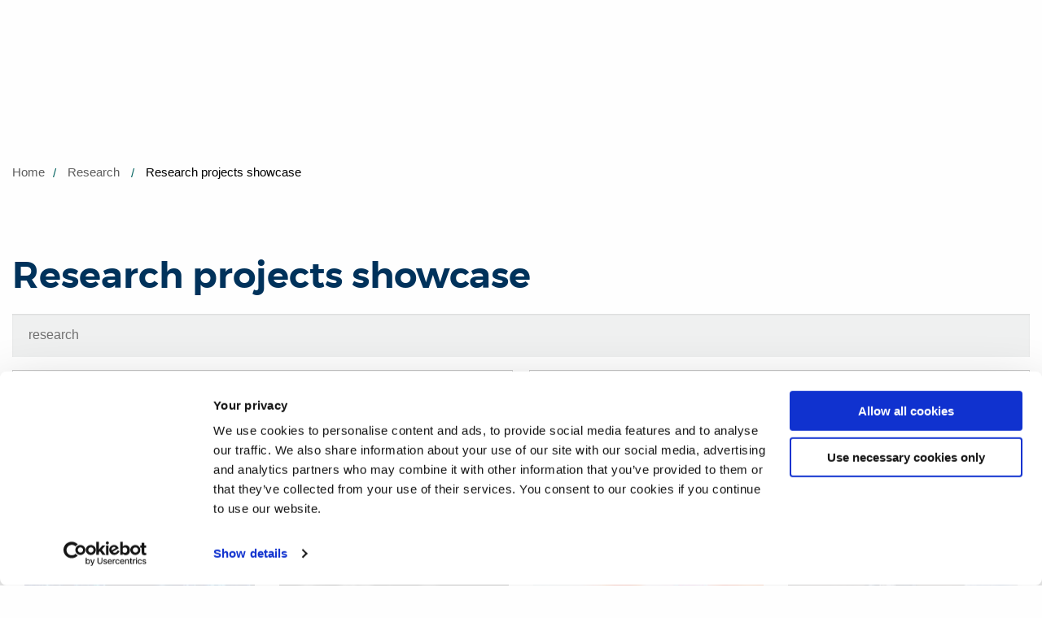

--- FILE ---
content_type: text/html; charset=UTF-8
request_url: https://www.brunel.ac.uk/applet-footer
body_size: 242
content:
<!DOCTYPE html>
<html lang="en">
  <head>
    <meta charset="UTF-8" />
    <meta name="viewport" content="width=device-width, initial-scale=1.0" />
    <title>Vite + React + TS</title>
    <script type="module" crossorigin src="/_MB34Eg_3278fb2a-dc5b-46e0-aa2c-9b1c50522dcb/static-main/applet/assets/footer-CzerDDeT.js"></script>
    <link rel="modulepreload" crossorigin href="/_MB34Eg_3278fb2a-dc5b-46e0-aa2c-9b1c50522dcb/static-main/applet/assets/headerContainer.component-CUufMbcB.js">
    <link rel="stylesheet" crossorigin href="/_MB34Eg_3278fb2a-dc5b-46e0-aa2c-9b1c50522dcb/static-main/applet/assets/footer-DQCwn42Z.css">
  <meta name="generator" content="Contensis" /></head>
  <body>
    <div id="footer"></div>
  </body>
</html>


--- FILE ---
content_type: text/css
request_url: https://www.brunel.ac.uk/research/Projects/Project-Style.css?version=170419
body_size: 480
content:
.myClass {
  display:none;
}

label{
  font-weight: 600;
  float: left;
  margin-right: 10px;
  margin-left: 10px;
  margin-top: 7px;
}

.but {
    background: none repeat scroll 0 0 #e5eaee;
    color: #00325b;
    cursor: pointer;
    border: 1px;
    padding: 10px 10px;
    margin-bottom: 5px;
    text-align: center;
    text-decoration: none;
    display: inline-block;
    cursor: pointer;
    border-radius: 10px;
    font-weight: 100;
    font-family: "Open Sans", sans-serif;
    font-size: 1rem!important;
}

.button-group .but {
    margin-bottom: 10px!important;
    margin-left: 3px!important;
}

#form-ui button{
  cursor: pointer;
}

button.selected, button.but:hover { 
    background-color: #00325b;
    color: #ffffff;
    text-decoration:none;
}

#researchProject {
  width: 100%;
}

#researchProject div {
  display:flex;
}

#researchProject .item:hover {
  background-color: #ddd;
}

#researchProject .item .columns{
  border-bottom: 1px solid #ddd;
  border-left: 1px solid #ddd;
}

#researchProject .head {
  border-left: 1px;
  text-align: left;
  background-color: #0E426C;
  color: white;
  font-weight: bold;
}


.isotope-item {
    z-index: 2;
}
.isotope-hidden.isotope-item {
    pointer-events: none;
    z-index: 1;
}
.isotope,
.isotope .isotope-item {
  /* change duration value to whatever you like */
 
    -webkit-transition-duration: 0.8s;
    -moz-transition-duration: 0.8s;
    transition-duration: 0.8s;
}
.isotope {
    -webkit-transition-property: height, width;
    -moz-transition-property: height, width;
    transition-property: height, width;
}
.isotope .isotope-item {
    -webkit-transition-property: -webkit-transform, opacity;
    -moz-transition-property: -moz-transform, opacity;
    transition-property: transform, opacity;
}

--- FILE ---
content_type: text/css
request_url: https://tags.srv.stackadapt.com/sa.css
body_size: -11
content:
:root {
    --sa-uid: '0-f0e7a4a4-a875-5251-6d9e-4057838e11e1';
}